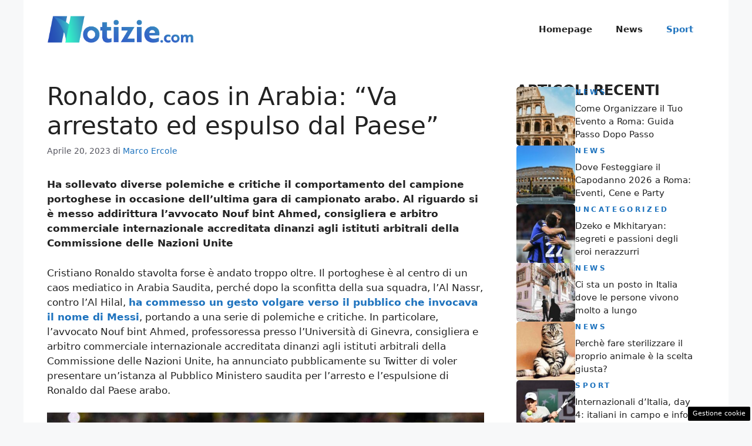

--- FILE ---
content_type: text/html; charset=UTF-8
request_url: https://svago.notizie.com/articolo/ronaldo-caos-arabia-deve-essere-arrestato-espulso-paese/1036/
body_size: 16288
content:
<!DOCTYPE html><html lang="it-IT"><head><meta charset="UTF-8"> <script>function fvmuag(){if(navigator.userAgent.match(/x11.*fox\/54|oid\s4.*xus.*ome\/62|oobot|ighth|tmetr|eadles|ingdo/i))return!1;if(navigator.userAgent.match(/x11.*ome\/75\.0\.3770\.100/i)){var e=screen.width,t=screen.height;if("number"==typeof e&&"number"==typeof t&&862==t&&1367==e)return!1}return!0}</script><meta name='robots' content='index, follow, max-image-preview:large, max-snippet:-1, max-video-preview:-1' /><meta name="viewport" content="width=device-width, initial-scale=1"> <!-- This site is optimized with the Yoast SEO plugin v22.4 - https://yoast.com/wordpress/plugins/seo/ --><title>Ronaldo, caos in Arabia: “Va arrestato ed espulso dal Paese”</title><meta name="description" content="Ha sollevato diverse polemiche e critiche il comportamento del campione portoghese in occasione dell&#039;ultima gara di campionato arabo." /><link rel="canonical" href="https://svago.notizie.com/articolo/ronaldo-caos-arabia-deve-essere-arrestato-espulso-paese/1036/" /><meta property="og:locale" content="it_IT" /><meta property="og:type" content="article" /><meta property="og:title" content="Ronaldo, caos in Arabia: “Va arrestato ed espulso dal Paese”" /><meta property="og:description" content="Ha sollevato diverse polemiche e critiche il comportamento del campione portoghese in occasione dell&#039;ultima gara di campionato arabo." /><meta property="og:url" content="https://svago.notizie.com/articolo/ronaldo-caos-arabia-deve-essere-arrestato-espulso-paese/1036/" /><meta property="og:site_name" content="svago.notizie.com" /><meta property="article:published_time" content="2023-04-20T10:00:01+00:00" /><meta property="article:modified_time" content="2023-04-20T08:53:22+00:00" /><meta property="og:image" content="https://svago.notizie.com/wp-content/uploads/2023/04/Cristiano-Ronaldo-notizie.com-20230420.jpg" /><meta property="og:image:width" content="1200" /><meta property="og:image:height" content="800" /><meta property="og:image:type" content="image/jpeg" /><meta name="author" content="Marco Ercole" /><meta name="twitter:card" content="summary_large_image" /><meta name="twitter:label1" content="Scritto da" /><meta name="twitter:data1" content="Marco Ercole" /><meta name="twitter:label2" content="Tempo di lettura stimato" /><meta name="twitter:data2" content="4 minuti" /> <script type="application/ld+json" class="yoast-schema-graph">{"@context":"https://schema.org","@graph":[{"@type":"Article","@id":"https://svago.notizie.com/articolo/ronaldo-caos-arabia-deve-essere-arrestato-espulso-paese/1036/#article","isPartOf":{"@id":"https://svago.notizie.com/articolo/ronaldo-caos-arabia-deve-essere-arrestato-espulso-paese/1036/"},"author":{"name":"Marco Ercole","@id":"https://svago.notizie.com/#/schema/person/1b7eba71f231211946e85a63c0c8f9de"},"headline":"Ronaldo, caos in Arabia: “Va arrestato ed espulso dal Paese”","datePublished":"2023-04-20T10:00:01+00:00","dateModified":"2023-04-20T08:53:22+00:00","mainEntityOfPage":{"@id":"https://svago.notizie.com/articolo/ronaldo-caos-arabia-deve-essere-arrestato-espulso-paese/1036/"},"wordCount":591,"publisher":{"@id":"https://svago.notizie.com/#organization"},"image":{"@id":"https://svago.notizie.com/articolo/ronaldo-caos-arabia-deve-essere-arrestato-espulso-paese/1036/#primaryimage"},"thumbnailUrl":"https://svago.notizie.com/wp-content/uploads/2023/04/Cristiano-Ronaldo-notizie.com-20230420.jpg","articleSection":["Sport"],"inLanguage":"it-IT"},{"@type":"WebPage","@id":"https://svago.notizie.com/articolo/ronaldo-caos-arabia-deve-essere-arrestato-espulso-paese/1036/","url":"https://svago.notizie.com/articolo/ronaldo-caos-arabia-deve-essere-arrestato-espulso-paese/1036/","name":"Ronaldo, caos in Arabia: “Va arrestato ed espulso dal Paese”","isPartOf":{"@id":"https://svago.notizie.com/#website"},"primaryImageOfPage":{"@id":"https://svago.notizie.com/articolo/ronaldo-caos-arabia-deve-essere-arrestato-espulso-paese/1036/#primaryimage"},"image":{"@id":"https://svago.notizie.com/articolo/ronaldo-caos-arabia-deve-essere-arrestato-espulso-paese/1036/#primaryimage"},"thumbnailUrl":"https://svago.notizie.com/wp-content/uploads/2023/04/Cristiano-Ronaldo-notizie.com-20230420.jpg","datePublished":"2023-04-20T10:00:01+00:00","dateModified":"2023-04-20T08:53:22+00:00","description":"Ha sollevato diverse polemiche e critiche il comportamento del campione portoghese in occasione dell'ultima gara di campionato arabo.","breadcrumb":{"@id":"https://svago.notizie.com/articolo/ronaldo-caos-arabia-deve-essere-arrestato-espulso-paese/1036/#breadcrumb"},"inLanguage":"it-IT","potentialAction":[{"@type":"ReadAction","target":["https://svago.notizie.com/articolo/ronaldo-caos-arabia-deve-essere-arrestato-espulso-paese/1036/"]}]},{"@type":"ImageObject","inLanguage":"it-IT","@id":"https://svago.notizie.com/articolo/ronaldo-caos-arabia-deve-essere-arrestato-espulso-paese/1036/#primaryimage","url":"https://svago.notizie.com/wp-content/uploads/2023/04/Cristiano-Ronaldo-notizie.com-20230420.jpg","contentUrl":"https://svago.notizie.com/wp-content/uploads/2023/04/Cristiano-Ronaldo-notizie.com-20230420.jpg","width":1200,"height":800,"caption":"Ronaldo nei guai in Arabia Saudita (Ansa) - Notizie.com"},{"@type":"BreadcrumbList","@id":"https://svago.notizie.com/articolo/ronaldo-caos-arabia-deve-essere-arrestato-espulso-paese/1036/#breadcrumb","itemListElement":[{"@type":"ListItem","position":1,"name":"Home","item":"https://svago.notizie.com/"},{"@type":"ListItem","position":2,"name":"Ronaldo, caos in Arabia: “Va arrestato ed espulso dal Paese”"}]},{"@type":"WebSite","@id":"https://svago.notizie.com/#website","url":"https://svago.notizie.com/","name":"svago.notizie.com","description":"","publisher":{"@id":"https://svago.notizie.com/#organization"},"potentialAction":[{"@type":"SearchAction","target":{"@type":"EntryPoint","urlTemplate":"https://svago.notizie.com/?s={search_term_string}"},"query-input":"required name=search_term_string"}],"inLanguage":"it-IT"},{"@type":"Organization","@id":"https://svago.notizie.com/#organization","name":"svago.notizie.com","url":"https://svago.notizie.com/","logo":{"@type":"ImageObject","inLanguage":"it-IT","@id":"https://svago.notizie.com/#/schema/logo/image/","url":"https://svago.notizie.com/wp-content/uploads/2023/03/Schermata-2023-03-29-alle-18.17.07.png","contentUrl":"https://svago.notizie.com/wp-content/uploads/2023/03/Schermata-2023-03-29-alle-18.17.07.png","width":468,"height":146,"caption":"svago.notizie.com"},"image":{"@id":"https://svago.notizie.com/#/schema/logo/image/"}},{"@type":"Person","@id":"https://svago.notizie.com/#/schema/person/1b7eba71f231211946e85a63c0c8f9de","name":"Marco Ercole","image":{"@type":"ImageObject","inLanguage":"it-IT","@id":"https://svago.notizie.com/#/schema/person/image/","url":"https://secure.gravatar.com/avatar/1bd0fc48569a7e33236d08923f7ba8ccd45acd2d9342ce675054ff5401c0c46b?s=96&d=mm&r=g","contentUrl":"https://secure.gravatar.com/avatar/1bd0fc48569a7e33236d08923f7ba8ccd45acd2d9342ce675054ff5401c0c46b?s=96&d=mm&r=g","caption":"Marco Ercole"},"url":"https://svago.notizie.com/articolo/author/marco-ercole/"}]}</script> <!-- / Yoast SEO plugin. --><link rel="amphtml" href="https://svago.notizie.com/articolo/ronaldo-caos-arabia-deve-essere-arrestato-espulso-paese/1036/amp/" /><meta name="generator" content="AMP for WP 1.0.94"/><link rel="alternate" title="oEmbed (JSON)" type="application/json+oembed" href="https://svago.notizie.com/wp-json/oembed/1.0/embed?url=https%3A%2F%2Fsvago.notizie.com%2Farticolo%2Fronaldo-caos-arabia-deve-essere-arrestato-espulso-paese%2F1036%2F" /><link rel="alternate" title="oEmbed (XML)" type="text/xml+oembed" href="https://svago.notizie.com/wp-json/oembed/1.0/embed?url=https%3A%2F%2Fsvago.notizie.com%2Farticolo%2Fronaldo-caos-arabia-deve-essere-arrestato-espulso-paese%2F1036%2F&#038;format=xml" /><style id='wp-img-auto-sizes-contain-inline-css'>img:is([sizes=auto i],[sizes^="auto," i]){contain-intrinsic-size:3000px 1500px} /*# sourceURL=wp-img-auto-sizes-contain-inline-css */</style><style id='wp-block-library-inline-css'>:root{--wp-block-synced-color:#7a00df;--wp-block-synced-color--rgb:122,0,223;--wp-bound-block-color:var(--wp-block-synced-color);--wp-editor-canvas-background:#ddd;--wp-admin-theme-color:#007cba;--wp-admin-theme-color--rgb:0,124,186;--wp-admin-theme-color-darker-10:#006ba1;--wp-admin-theme-color-darker-10--rgb:0,107,160.5;--wp-admin-theme-color-darker-20:#005a87;--wp-admin-theme-color-darker-20--rgb:0,90,135;--wp-admin-border-width-focus:2px}@media (min-resolution:192dpi){:root{--wp-admin-border-width-focus:1.5px}}.wp-element-button{cursor:pointer}:root .has-very-light-gray-background-color{background-color:#eee}:root .has-very-dark-gray-background-color{background-color:#313131}:root .has-very-light-gray-color{color:#eee}:root .has-very-dark-gray-color{color:#313131}:root .has-vivid-green-cyan-to-vivid-cyan-blue-gradient-background{background:linear-gradient(135deg,#00d084,#0693e3)}:root .has-purple-crush-gradient-background{background:linear-gradient(135deg,#34e2e4,#4721fb 50%,#ab1dfe)}:root .has-hazy-dawn-gradient-background{background:linear-gradient(135deg,#faaca8,#dad0ec)}:root .has-subdued-olive-gradient-background{background:linear-gradient(135deg,#fafae1,#67a671)}:root .has-atomic-cream-gradient-background{background:linear-gradient(135deg,#fdd79a,#004a59)}:root .has-nightshade-gradient-background{background:linear-gradient(135deg,#330968,#31cdcf)}:root .has-midnight-gradient-background{background:linear-gradient(135deg,#020381,#2874fc)}:root{--wp--preset--font-size--normal:16px;--wp--preset--font-size--huge:42px}.has-regular-font-size{font-size:1em}.has-larger-font-size{font-size:2.625em}.has-normal-font-size{font-size:var(--wp--preset--font-size--normal)}.has-huge-font-size{font-size:var(--wp--preset--font-size--huge)}.has-text-align-center{text-align:center}.has-text-align-left{text-align:left}.has-text-align-right{text-align:right}.has-fit-text{white-space:nowrap!important}#end-resizable-editor-section{display:none}.aligncenter{clear:both}.items-justified-left{justify-content:flex-start}.items-justified-center{justify-content:center}.items-justified-right{justify-content:flex-end}.items-justified-space-between{justify-content:space-between}.screen-reader-text{border:0;clip-path:inset(50%);height:1px;margin:-1px;overflow:hidden;padding:0;position:absolute;width:1px;word-wrap:normal!important}.screen-reader-text:focus{background-color:#ddd;clip-path:none;color:#444;display:block;font-size:1em;height:auto;left:5px;line-height:normal;padding:15px 23px 14px;text-decoration:none;top:5px;width:auto;z-index:100000}html :where(.has-border-color){border-style:solid}html :where([style*=border-top-color]){border-top-style:solid}html :where([style*=border-right-color]){border-right-style:solid}html :where([style*=border-bottom-color]){border-bottom-style:solid}html :where([style*=border-left-color]){border-left-style:solid}html :where([style*=border-width]){border-style:solid}html :where([style*=border-top-width]){border-top-style:solid}html :where([style*=border-right-width]){border-right-style:solid}html :where([style*=border-bottom-width]){border-bottom-style:solid}html :where([style*=border-left-width]){border-left-style:solid}html :where(img[class*=wp-image-]){height:auto;max-width:100%}:where(figure){margin:0 0 1em}html :where(.is-position-sticky){--wp-admin--admin-bar--position-offset:var(--wp-admin--admin-bar--height,0px)}@media screen and (max-width:600px){html :where(.is-position-sticky){--wp-admin--admin-bar--position-offset:0px}} /*# sourceURL=wp-block-library-inline-css */</style><style id='global-styles-inline-css'>:root{--wp--preset--aspect-ratio--square: 1;--wp--preset--aspect-ratio--4-3: 4/3;--wp--preset--aspect-ratio--3-4: 3/4;--wp--preset--aspect-ratio--3-2: 3/2;--wp--preset--aspect-ratio--2-3: 2/3;--wp--preset--aspect-ratio--16-9: 16/9;--wp--preset--aspect-ratio--9-16: 9/16;--wp--preset--color--black: #000000;--wp--preset--color--cyan-bluish-gray: #abb8c3;--wp--preset--color--white: #ffffff;--wp--preset--color--pale-pink: #f78da7;--wp--preset--color--vivid-red: #cf2e2e;--wp--preset--color--luminous-vivid-orange: #ff6900;--wp--preset--color--luminous-vivid-amber: #fcb900;--wp--preset--color--light-green-cyan: #7bdcb5;--wp--preset--color--vivid-green-cyan: #00d084;--wp--preset--color--pale-cyan-blue: #8ed1fc;--wp--preset--color--vivid-cyan-blue: #0693e3;--wp--preset--color--vivid-purple: #9b51e0;--wp--preset--color--contrast: var(--contrast);--wp--preset--color--contrast-2: var(--contrast-2);--wp--preset--color--contrast-3: var(--contrast-3);--wp--preset--color--base: var(--base);--wp--preset--color--base-2: var(--base-2);--wp--preset--color--base-3: var(--base-3);--wp--preset--color--accent: var(--accent);--wp--preset--gradient--vivid-cyan-blue-to-vivid-purple: linear-gradient(135deg,rgb(6,147,227) 0%,rgb(155,81,224) 100%);--wp--preset--gradient--light-green-cyan-to-vivid-green-cyan: linear-gradient(135deg,rgb(122,220,180) 0%,rgb(0,208,130) 100%);--wp--preset--gradient--luminous-vivid-amber-to-luminous-vivid-orange: linear-gradient(135deg,rgb(252,185,0) 0%,rgb(255,105,0) 100%);--wp--preset--gradient--luminous-vivid-orange-to-vivid-red: linear-gradient(135deg,rgb(255,105,0) 0%,rgb(207,46,46) 100%);--wp--preset--gradient--very-light-gray-to-cyan-bluish-gray: linear-gradient(135deg,rgb(238,238,238) 0%,rgb(169,184,195) 100%);--wp--preset--gradient--cool-to-warm-spectrum: linear-gradient(135deg,rgb(74,234,220) 0%,rgb(151,120,209) 20%,rgb(207,42,186) 40%,rgb(238,44,130) 60%,rgb(251,105,98) 80%,rgb(254,248,76) 100%);--wp--preset--gradient--blush-light-purple: linear-gradient(135deg,rgb(255,206,236) 0%,rgb(152,150,240) 100%);--wp--preset--gradient--blush-bordeaux: linear-gradient(135deg,rgb(254,205,165) 0%,rgb(254,45,45) 50%,rgb(107,0,62) 100%);--wp--preset--gradient--luminous-dusk: linear-gradient(135deg,rgb(255,203,112) 0%,rgb(199,81,192) 50%,rgb(65,88,208) 100%);--wp--preset--gradient--pale-ocean: linear-gradient(135deg,rgb(255,245,203) 0%,rgb(182,227,212) 50%,rgb(51,167,181) 100%);--wp--preset--gradient--electric-grass: linear-gradient(135deg,rgb(202,248,128) 0%,rgb(113,206,126) 100%);--wp--preset--gradient--midnight: linear-gradient(135deg,rgb(2,3,129) 0%,rgb(40,116,252) 100%);--wp--preset--font-size--small: 13px;--wp--preset--font-size--medium: 20px;--wp--preset--font-size--large: 36px;--wp--preset--font-size--x-large: 42px;--wp--preset--spacing--20: 0.44rem;--wp--preset--spacing--30: 0.67rem;--wp--preset--spacing--40: 1rem;--wp--preset--spacing--50: 1.5rem;--wp--preset--spacing--60: 2.25rem;--wp--preset--spacing--70: 3.38rem;--wp--preset--spacing--80: 5.06rem;--wp--preset--shadow--natural: 6px 6px 9px rgba(0, 0, 0, 0.2);--wp--preset--shadow--deep: 12px 12px 50px rgba(0, 0, 0, 0.4);--wp--preset--shadow--sharp: 6px 6px 0px rgba(0, 0, 0, 0.2);--wp--preset--shadow--outlined: 6px 6px 0px -3px rgb(255, 255, 255), 6px 6px rgb(0, 0, 0);--wp--preset--shadow--crisp: 6px 6px 0px rgb(0, 0, 0);}:where(.is-layout-flex){gap: 0.5em;}:where(.is-layout-grid){gap: 0.5em;}body .is-layout-flex{display: flex;}.is-layout-flex{flex-wrap: wrap;align-items: center;}.is-layout-flex > :is(*, div){margin: 0;}body .is-layout-grid{display: grid;}.is-layout-grid > :is(*, div){margin: 0;}:where(.wp-block-columns.is-layout-flex){gap: 2em;}:where(.wp-block-columns.is-layout-grid){gap: 2em;}:where(.wp-block-post-template.is-layout-flex){gap: 1.25em;}:where(.wp-block-post-template.is-layout-grid){gap: 1.25em;}.has-black-color{color: var(--wp--preset--color--black) !important;}.has-cyan-bluish-gray-color{color: var(--wp--preset--color--cyan-bluish-gray) !important;}.has-white-color{color: var(--wp--preset--color--white) !important;}.has-pale-pink-color{color: var(--wp--preset--color--pale-pink) !important;}.has-vivid-red-color{color: var(--wp--preset--color--vivid-red) !important;}.has-luminous-vivid-orange-color{color: var(--wp--preset--color--luminous-vivid-orange) !important;}.has-luminous-vivid-amber-color{color: var(--wp--preset--color--luminous-vivid-amber) !important;}.has-light-green-cyan-color{color: var(--wp--preset--color--light-green-cyan) !important;}.has-vivid-green-cyan-color{color: var(--wp--preset--color--vivid-green-cyan) !important;}.has-pale-cyan-blue-color{color: var(--wp--preset--color--pale-cyan-blue) !important;}.has-vivid-cyan-blue-color{color: var(--wp--preset--color--vivid-cyan-blue) !important;}.has-vivid-purple-color{color: var(--wp--preset--color--vivid-purple) !important;}.has-black-background-color{background-color: var(--wp--preset--color--black) !important;}.has-cyan-bluish-gray-background-color{background-color: var(--wp--preset--color--cyan-bluish-gray) !important;}.has-white-background-color{background-color: var(--wp--preset--color--white) !important;}.has-pale-pink-background-color{background-color: var(--wp--preset--color--pale-pink) !important;}.has-vivid-red-background-color{background-color: var(--wp--preset--color--vivid-red) !important;}.has-luminous-vivid-orange-background-color{background-color: var(--wp--preset--color--luminous-vivid-orange) !important;}.has-luminous-vivid-amber-background-color{background-color: var(--wp--preset--color--luminous-vivid-amber) !important;}.has-light-green-cyan-background-color{background-color: var(--wp--preset--color--light-green-cyan) !important;}.has-vivid-green-cyan-background-color{background-color: var(--wp--preset--color--vivid-green-cyan) !important;}.has-pale-cyan-blue-background-color{background-color: var(--wp--preset--color--pale-cyan-blue) !important;}.has-vivid-cyan-blue-background-color{background-color: var(--wp--preset--color--vivid-cyan-blue) !important;}.has-vivid-purple-background-color{background-color: var(--wp--preset--color--vivid-purple) !important;}.has-black-border-color{border-color: var(--wp--preset--color--black) !important;}.has-cyan-bluish-gray-border-color{border-color: var(--wp--preset--color--cyan-bluish-gray) !important;}.has-white-border-color{border-color: var(--wp--preset--color--white) !important;}.has-pale-pink-border-color{border-color: var(--wp--preset--color--pale-pink) !important;}.has-vivid-red-border-color{border-color: var(--wp--preset--color--vivid-red) !important;}.has-luminous-vivid-orange-border-color{border-color: var(--wp--preset--color--luminous-vivid-orange) !important;}.has-luminous-vivid-amber-border-color{border-color: var(--wp--preset--color--luminous-vivid-amber) !important;}.has-light-green-cyan-border-color{border-color: var(--wp--preset--color--light-green-cyan) !important;}.has-vivid-green-cyan-border-color{border-color: var(--wp--preset--color--vivid-green-cyan) !important;}.has-pale-cyan-blue-border-color{border-color: var(--wp--preset--color--pale-cyan-blue) !important;}.has-vivid-cyan-blue-border-color{border-color: var(--wp--preset--color--vivid-cyan-blue) !important;}.has-vivid-purple-border-color{border-color: var(--wp--preset--color--vivid-purple) !important;}.has-vivid-cyan-blue-to-vivid-purple-gradient-background{background: var(--wp--preset--gradient--vivid-cyan-blue-to-vivid-purple) !important;}.has-light-green-cyan-to-vivid-green-cyan-gradient-background{background: var(--wp--preset--gradient--light-green-cyan-to-vivid-green-cyan) !important;}.has-luminous-vivid-amber-to-luminous-vivid-orange-gradient-background{background: var(--wp--preset--gradient--luminous-vivid-amber-to-luminous-vivid-orange) !important;}.has-luminous-vivid-orange-to-vivid-red-gradient-background{background: var(--wp--preset--gradient--luminous-vivid-orange-to-vivid-red) !important;}.has-very-light-gray-to-cyan-bluish-gray-gradient-background{background: var(--wp--preset--gradient--very-light-gray-to-cyan-bluish-gray) !important;}.has-cool-to-warm-spectrum-gradient-background{background: var(--wp--preset--gradient--cool-to-warm-spectrum) !important;}.has-blush-light-purple-gradient-background{background: var(--wp--preset--gradient--blush-light-purple) !important;}.has-blush-bordeaux-gradient-background{background: var(--wp--preset--gradient--blush-bordeaux) !important;}.has-luminous-dusk-gradient-background{background: var(--wp--preset--gradient--luminous-dusk) !important;}.has-pale-ocean-gradient-background{background: var(--wp--preset--gradient--pale-ocean) !important;}.has-electric-grass-gradient-background{background: var(--wp--preset--gradient--electric-grass) !important;}.has-midnight-gradient-background{background: var(--wp--preset--gradient--midnight) !important;}.has-small-font-size{font-size: var(--wp--preset--font-size--small) !important;}.has-medium-font-size{font-size: var(--wp--preset--font-size--medium) !important;}.has-large-font-size{font-size: var(--wp--preset--font-size--large) !important;}.has-x-large-font-size{font-size: var(--wp--preset--font-size--x-large) !important;} /*# sourceURL=global-styles-inline-css */</style><style id='classic-theme-styles-inline-css'>/*! This file is auto-generated */ .wp-block-button__link{color:#fff;background-color:#32373c;border-radius:9999px;box-shadow:none;text-decoration:none;padding:calc(.667em + 2px) calc(1.333em + 2px);font-size:1.125em}.wp-block-file__button{background:#32373c;color:#fff;text-decoration:none} /*# sourceURL=/wp-includes/css/classic-themes.min.css */</style><style id='generateblocks-inline-css'>.gb-container .wp-block-image img{vertical-align:middle;}.gb-container .gb-shape{position:absolute;overflow:hidden;pointer-events:none;line-height:0;}.gb-container .gb-shape svg{fill:currentColor;}.gb-container.gb-tabs__item:not(.gb-tabs__item-open){display:none;}.gb-container-d0a86651{display:flex;flex-wrap:wrap;align-items:center;column-gap:20px;row-gap:20px;margin-right:15px;margin-left:15px;color:var(--contrast);}.gb-container-d0a86651 a{color:var(--contrast);}.gb-container-d0a86651 a:hover{color:var(--contrast);}.gb-container-bcbc46ac{flex-basis:100%;text-align:center;border-top:3px solid var(--var--accent-2);}.gb-container-e9bed0be{width:100%;flex-basis:100%;}.gb-container-03919c55{height:100%;display:flex;align-items:flex-start;column-gap:20px;}.gb-grid-wrapper > .gb-grid-column-03919c55{width:100%;}.gb-container-3ff058ae{width:100%;flex-shrink:0;flex-basis:100px;padding:0;margin:0;}.gb-container-c551a107{width:100%;flex-grow:0;flex-shrink:1;flex-basis:ì;}.gb-icon svg{fill:currentColor;}.gb-highlight{background:none;color:unset;}h3.gb-headline-9e06b5e3{flex-basis:100%;font-size:24px;font-weight:bold;text-transform:uppercase;margin-bottom:-20px;color:var(--main-title);}p.gb-headline-14dcdb64{font-size:12px;letter-spacing:0.3em;font-weight:600;text-transform:uppercase;margin-bottom:8px;color:var(--accent);}p.gb-headline-14dcdb64 a{color:var(--accent);}p.gb-headline-14dcdb64 a:hover{color:var(--global-color-10);}div.gb-headline-040f2ffe{width:100%;font-size:15px;font-weight:500;margin-bottom:5px;color:var(--main-title);}div.gb-headline-040f2ffe a{color:var(--main-title);}.gb-grid-wrapper{display:flex;flex-wrap:wrap;}.gb-grid-column{box-sizing:border-box;}.gb-grid-wrapper .wp-block-image{margin-bottom:0;}.gb-grid-wrapper-b3929361{row-gap:40px;margin-left:-20px;}.gb-grid-wrapper-b3929361 > .gb-grid-column{padding-left:20px;}.gb-block-image img{vertical-align:middle;}.gb-image-95849c3e{border-radius:5%;width:100%;object-fit:cover;}@media (max-width: 1024px) {.gb-grid-wrapper-b3929361{margin-left:-20px;}.gb-grid-wrapper-b3929361 > .gb-grid-column{padding-left:20px;}}@media (max-width: 767px) {.gb-container-d0a86651{text-align:center;padding-top:40px;}.gb-container-bcbc46ac{width:100%;}.gb-grid-wrapper > .gb-grid-column-bcbc46ac{width:100%;}.gb-container-3ff058ae{width:50%;text-align:center;}.gb-grid-wrapper > .gb-grid-column-3ff058ae{width:50%;}.gb-container-c551a107{width:50%;text-align:left;}.gb-grid-wrapper > .gb-grid-column-c551a107{width:50%;}h3.gb-headline-9e06b5e3{text-align:left;}p.gb-headline-14dcdb64{text-align:left;}div.gb-headline-040f2ffe{text-align:left;}}.gb-container-link{position:absolute;top:0;right:0;bottom:0;left:0;z-index:99;} /*# sourceURL=generateblocks-inline-css */</style><link rel='stylesheet' id='fvm-header-0-css' href='https://svago.notizie.com/wp-content/uploads/cache/fvm/1726233585/out/header-23ed9dcd72a916d3f26b2925ffc5fd057f9dcf4e.min.css' media='all' /><link rel="https://api.w.org/" href="https://svago.notizie.com/wp-json/" /><link rel="alternate" title="JSON" type="application/json" href="https://svago.notizie.com/wp-json/wp/v2/posts/1036" /><!-- Performed by dadaSuite - Adser 2026-01-26 08:07 --><meta name="google-site-verification" content="pLOmI0iRFffDg4MX1R2HlEC50joGLYOl4nWDbvJ3Uh4" /><script>var adser = {"pagetype":"article","category":["Sport"],"category_iab":[""],"hot":false,"cmp":"clickio","cmp_params":"\/\/clickiocmp.com\/t\/consent_233274.js"}</script> <!-- Google tag (gtag.js) --> <script defer src="https://www.googletagmanager.com/gtag/js?id=G-STNMJ6MZ1L"></script> <script>window.dataLayer = window.dataLayer || [];
    function gtag(){dataLayer.push(arguments);}
    gtag('js', new Date());
    gtag('config', 'G-STNMJ6MZ1L');</script> <!-- end adser --><link rel="icon" href="https://svago.notizie.com/wp-content/uploads/2023/12/favicon.png" sizes="32x32" /><link rel="icon" href="https://svago.notizie.com/wp-content/uploads/2023/12/favicon.png" sizes="192x192" /><link rel="apple-touch-icon" href="https://svago.notizie.com/wp-content/uploads/2023/12/favicon.png" /><meta name="msapplication-TileImage" content="https://svago.notizie.com/wp-content/uploads/2023/12/favicon.png" /></head><body class="wp-singular post-template-default single single-post postid-1036 single-format-standard wp-custom-logo wp-embed-responsive wp-theme-generatepress post-image-above-header post-image-aligned-center right-sidebar nav-float-right one-container header-aligned-left dropdown-hover" itemtype="https://schema.org/Blog" itemscope> <a class="screen-reader-text skip-link" href="#content" title="Vai al contenuto">Vai al contenuto</a> <header class="site-header grid-container has-inline-mobile-toggle" id="masthead" aria-label="Sito"  itemtype="https://schema.org/WPHeader" itemscope><div class="inside-header grid-container"><div class="site-logo"> <a href="https://svago.notizie.com/" rel="home"> <img  class="header-image is-logo-image" alt="svago.notizie.com" src="https://svago.notizie.com/wp-content/uploads/2023/12/logo-esteso.png" width="721" height="151" /> </a></div> <nav class="main-navigation mobile-menu-control-wrapper" id="mobile-menu-control-wrapper" aria-label="Attiva/Disattiva dispositivi mobili"> <button data-nav="site-navigation" class="menu-toggle" aria-controls="primary-menu" aria-expanded="false"> <span class="gp-icon icon-menu-bars"><svg viewBox="0 0 512 512" aria-hidden="true" xmlns="http://www.w3.org/2000/svg" width="1em" height="1em"><path d="M0 96c0-13.255 10.745-24 24-24h464c13.255 0 24 10.745 24 24s-10.745 24-24 24H24c-13.255 0-24-10.745-24-24zm0 160c0-13.255 10.745-24 24-24h464c13.255 0 24 10.745 24 24s-10.745 24-24 24H24c-13.255 0-24-10.745-24-24zm0 160c0-13.255 10.745-24 24-24h464c13.255 0 24 10.745 24 24s-10.745 24-24 24H24c-13.255 0-24-10.745-24-24z" /></svg><svg viewBox="0 0 512 512" aria-hidden="true" xmlns="http://www.w3.org/2000/svg" width="1em" height="1em"><path d="M71.029 71.029c9.373-9.372 24.569-9.372 33.942 0L256 222.059l151.029-151.03c9.373-9.372 24.569-9.372 33.942 0 9.372 9.373 9.372 24.569 0 33.942L289.941 256l151.03 151.029c9.372 9.373 9.372 24.569 0 33.942-9.373 9.372-24.569 9.372-33.942 0L256 289.941l-151.029 151.03c-9.373 9.372-24.569 9.372-33.942 0-9.372-9.373-9.372-24.569 0-33.942L222.059 256 71.029 104.971c-9.372-9.373-9.372-24.569 0-33.942z" /></svg></span><span class="screen-reader-text">Menu</span> </button> </nav> <nav class="main-navigation sub-menu-right" id="site-navigation" aria-label="Principale"  itemtype="https://schema.org/SiteNavigationElement" itemscope><div class="inside-navigation grid-container"> <button class="menu-toggle" aria-controls="primary-menu" aria-expanded="false"> <span class="gp-icon icon-menu-bars"><svg viewBox="0 0 512 512" aria-hidden="true" xmlns="http://www.w3.org/2000/svg" width="1em" height="1em"><path d="M0 96c0-13.255 10.745-24 24-24h464c13.255 0 24 10.745 24 24s-10.745 24-24 24H24c-13.255 0-24-10.745-24-24zm0 160c0-13.255 10.745-24 24-24h464c13.255 0 24 10.745 24 24s-10.745 24-24 24H24c-13.255 0-24-10.745-24-24zm0 160c0-13.255 10.745-24 24-24h464c13.255 0 24 10.745 24 24s-10.745 24-24 24H24c-13.255 0-24-10.745-24-24z" /></svg><svg viewBox="0 0 512 512" aria-hidden="true" xmlns="http://www.w3.org/2000/svg" width="1em" height="1em"><path d="M71.029 71.029c9.373-9.372 24.569-9.372 33.942 0L256 222.059l151.029-151.03c9.373-9.372 24.569-9.372 33.942 0 9.372 9.373 9.372 24.569 0 33.942L289.941 256l151.03 151.029c9.372 9.373 9.372 24.569 0 33.942-9.373 9.372-24.569 9.372-33.942 0L256 289.941l-151.029 151.03c-9.373 9.372-24.569 9.372-33.942 0-9.372-9.373-9.372-24.569 0-33.942L222.059 256 71.029 104.971c-9.372-9.373-9.372-24.569 0-33.942z" /></svg></span><span class="mobile-menu">Menu</span> </button><div id="primary-menu" class="main-nav"><ul id="menu-main" class=" menu sf-menu"><li id="menu-item-279" class="menu-item menu-item-type-post_type menu-item-object-page menu-item-home menu-item-279"><a href="https://svago.notizie.com/">Homepage</a></li><li id="menu-item-280" class="menu-item menu-item-type-taxonomy menu-item-object-category menu-item-280"><a href="https://svago.notizie.com/news/">News</a></li><li id="menu-item-278" class="menu-item menu-item-type-taxonomy menu-item-object-category current-post-ancestor current-menu-parent current-post-parent menu-item-278"><a href="https://svago.notizie.com/sport/">Sport</a></li></ul></div></div> </nav></div> </header><div class="site grid-container container hfeed" id="page"><div class="site-content" id="content"><div class="content-area" id="primary"> <main class="site-main" id="main"> <article id="post-1036" class="post-1036 post type-post status-publish format-standard has-post-thumbnail hentry category-sport" itemtype="https://schema.org/CreativeWork" itemscope><div class="inside-article"> <header class="entry-header"><h1 class="entry-title" itemprop="headline">Ronaldo, caos in Arabia: “Va arrestato ed espulso dal Paese”</h1><div class="entry-meta"> <span class="posted-on"><time class="entry-date published" datetime="2023-04-20T12:00:01+02:00" itemprop="datePublished">Aprile 20, 2023</time></span> <span class="byline">di <span class="author vcard" itemprop="author" itemtype="https://schema.org/Person" itemscope><a class="url fn n" href="https://svago.notizie.com/articolo/author/marco-ercole/" title="Visualizza tutti gli articoli di Marco Ercole" rel="author" itemprop="url"><span class="author-name" itemprop="name">Marco Ercole</span></a></span></span></div> </header><div class="entry-content" itemprop="text"><p><strong>Ha sollevato diverse polemiche e critiche il comportamento del campione portoghese in occasione dell&#8217;ultima gara di campionato arabo. Al riguardo si è messo addirittura l&#8217;avvocato Nouf bint Ahmed, consigliera e arbitro commerciale internazionale accreditata dinanzi agli istituti arbitrali della Commissione delle Nazioni Unite</strong></p><p>Cristiano Ronaldo stavolta forse è andato troppo oltre. Il portoghese è al centro di un caos mediatico in Arabia Saudita, perché dopo la sconfitta della sua squadra, l&#8217;Al Nassr, contro l&#8217;Al Hilal, <a href="https://svago.notizie.com/articolo/ronaldo-rivali-cantano-messi-lui-perde-la-testa/1010/"><strong>ha commesso un gesto volgare verso il pubblico che invocava il nome di Messi</strong></a>, portando a una serie di polemiche e critiche. In particolare, l&#8217;avvocato Nouf bint Ahmed, professoressa presso l&#8217;Università di Ginevra, consigliera e arbitro commerciale internazionale accreditata dinanzi agli istituti arbitrali della Commissione delle Nazioni Unite, ha annunciato pubblicamente su Twitter di voler presentare un&#8217;istanza al Pubblico Ministero saudita per l&#8217;arresto e l&#8217;espulsione di Ronaldo dal Paese arabo.</p> <figure id="attachment_1040" aria-describedby="caption-attachment-1040" style="width: 1190px" class="wp-caption alignnone"><img fetchpriority="high" decoding="async" class="size-full wp-image-1040" src="https://svago.notizie.com/wp-content/uploads/2023/04/Cristiano-Ronaldo-notizie.com-20230420.jpg" alt="Cristiano Ronaldo" width="1200" height="800" srcset="https://svago.notizie.com/wp-content/uploads/2023/04/Cristiano-Ronaldo-notizie.com-20230420.jpg 1200w, https://svago.notizie.com/wp-content/uploads/2023/04/Cristiano-Ronaldo-notizie.com-20230420-300x200.jpg 300w, https://svago.notizie.com/wp-content/uploads/2023/04/Cristiano-Ronaldo-notizie.com-20230420-1024x683.jpg 1024w, https://svago.notizie.com/wp-content/uploads/2023/04/Cristiano-Ronaldo-notizie.com-20230420-768x512.jpg 768w, https://svago.notizie.com/wp-content/uploads/2023/04/Cristiano-Ronaldo-notizie.com-20230420-150x100.jpg 150w, https://svago.notizie.com/wp-content/uploads/2023/04/Cristiano-Ronaldo-notizie.com-20230420-696x464.jpg 696w, https://svago.notizie.com/wp-content/uploads/2023/04/Cristiano-Ronaldo-notizie.com-20230420-1068x712.jpg 1068w" sizes="(max-width: 1200px) 100vw, 1200px" /><figcaption id="caption-attachment-1040" class="wp-caption-text">Ronaldo nei guai in Arabia Saudita (Ansa) &#8211; Notizie.com</figcaption></figure><p>Secondo l&#8217;avvocato, infatti, la condotta di CR7 è stata un reato, punibile appunto con le suddette sanzioni. <strong>Il gesto che ha commesso è stato definito pubblicamente indecente e rientra tra le infrazioni previste per l&#8217;arresto e l&#8217;espulsione se commesse da uno straniero in Arabia Saudita</strong>: &#8220;<em>Non seguo lo sport. Anche se il pubblico dell&#8217;Al Hilal ha provocato Cristiano, lui non ha saputo come rispondere. La condotta di Cristiano è un reato. Un atto pubblicamente indecente, che rientra tra i reati previsti per l&#8217;arresto e l&#8217;espulsione se commesso da uno straniero. Presenteremo al riguardo un ricorso al Pubblico Ministero</em>&#8220;. Ma non è finita, perché la legale ha evidenziato anche l&#8217;episodio avvenuto sul campo di gioco, in cui Ronaldo ha preso per il collo un avversario (venendo poi ammonito), definendolo anch&#8217;esso un reato.</p><h2>Cristiano Ronaldo nei guai in Arabia Saudita</h2><p><strong>Nouf bint Ahmed si è domandata anche il motivo di questo cambiamento nel comportamento del portoghese</strong> e della sua tendenza all&#8217;aggressività, dopo essersi unito all&#8217;Al Nassr: &#8220;<em>Nello specifico, quello è un reato. L&#8217;attacco di Cristiano contro un giocatore dell&#8217;Al Hilal non è legato a un duello di tipo sportivo. Va notato che Cristiano è noto per il suo equilibrio, qual è il motivo del cambiamento nel suo comportamento e della sua tendenza all&#8217;aggressività dopo essersi unito ad Al Nassr?</em>&#8220;.</p><blockquote class="twitter-tweet"><p dir="rtl" lang="ar"><a href="https://twitter.com/hashtag/%D8%A7%D9%84%D9%87%D9%84%D8%A7%D9%84_%D8%A7%D9%84%D9%86%D8%B5%D8%B1?src=hash&amp;ref_src=twsrc%5Etfw">#الهلال_النصر</a></p><p>لست متابعة للشأن الرياضي</p><p>حتى ولو استفز جمهور الهلال <a href="https://twitter.com/hashtag/%D8%B1%D9%88%D9%86%D8%A7%D9%84%D8%AF%D9%88?src=hash&amp;ref_src=twsrc%5Etfw">#رونالدو</a><br /> لم يوفّق في الرد عليهم</p><p>السلوك الصادر من <a href="https://twitter.com/hashtag/%D8%B1%D9%88%D9%86%D8%A7%D9%84%D8%AF%D9%88?src=hash&amp;ref_src=twsrc%5Etfw">#رونالدو</a> يعتبر جريمة<br /> فعل فاضح علني وهي من الجرائم المستوجبة<br /> للتوقيف ، والإبعاد ( الترحيل ) إذا وقعت من أجنبي</p><p>لذا</p><p>سنتقدم بعريضة للنيابة العامة بهذا الشأن <a href="https://t.co/qnyDJZJKS0">pic.twitter.com/qnyDJZJKS0</a></p><p>— Prof. Nouf Bint Ahmed (@NoufPoet) <a href="https://twitter.com/NoufPoet/status/1648448243884494850?ref_src=twsrc%5Etfw">April 18, 2023</a></p></blockquote><p><script async src="" charset="utf-8"></script></p><p>Le ragioni sono al momento sconosciute, dalla<strong> società si sono limitati a far sapere che CR7 avrebbe commesso quel gesto perché colpito sui testicoli durante la partita</strong>. L&#8217;episodio, come sempre accade quando di mezzo c&#8217;è una star planetaria del suo genere, ha suscitato diverse reazioni, con molti che si sono schierati a favore di Ronaldo e altri che hanno condannato il suo comportamento.</p> <figure id="attachment_1041" aria-describedby="caption-attachment-1041" style="width: 730px" class="wp-caption alignnone"><img decoding="async" class="size-full wp-image-1041" src="https://svago.notizie.com/wp-content/uploads/2023/04/Ronaldo-notizie.com-20230420-1.jpg" alt="Ronaldo" width="740" height="550" srcset="https://svago.notizie.com/wp-content/uploads/2023/04/Ronaldo-notizie.com-20230420-1.jpg 740w, https://svago.notizie.com/wp-content/uploads/2023/04/Ronaldo-notizie.com-20230420-1-300x223.jpg 300w, https://svago.notizie.com/wp-content/uploads/2023/04/Ronaldo-notizie.com-20230420-1-150x111.jpg 150w, https://svago.notizie.com/wp-content/uploads/2023/04/Ronaldo-notizie.com-20230420-1-485x360.jpg 485w, https://svago.notizie.com/wp-content/uploads/2023/04/Ronaldo-notizie.com-20230420-1-696x517.jpg 696w, https://svago.notizie.com/wp-content/uploads/2023/04/Ronaldo-notizie.com-20230420-1-265x198.jpg 265w" sizes="(max-width: 740px) 100vw, 740px" /><figcaption id="caption-attachment-1041" class="wp-caption-text">Chiesta l&#8217;espulsione dall&#8217;Arabia Saudita per Cristiano Ronaldo (Ansa) &#8211; Notizie.com</figcaption></figure><p>Alcuni invece hanno difeso il calciatore, affermando che il pubblico dell&#8217;Al Hilal lo avrebbe provocato con quei cori a favore di Messi, e che il suo gesto potrebbe essere stato una risposta spontanea e umana all&#8217;insulto. Tuttavia, <strong>altri hanno sottolineato che, come ospite in Arabia Saudita, Ronaldo avrebbe dovuto mostrare rispetto per le norme culturali e religiose del Paese</strong>, evitando di comportarsi in modo volgare o aggressivo. In ogni caso, l&#8217;istanza presentata dall&#8217;avvocato bint Ahmed sarà ora valutata dal Pubblico Ministero saudita, che deciderà se intraprendere o meno azioni legali contro il campione lusitano.</p></div><footer class="entry-meta" aria-label="Contenuto dei meta"> <span class="cat-links"><span class="gp-icon icon-categories"><svg viewBox="0 0 512 512" aria-hidden="true" xmlns="http://www.w3.org/2000/svg" width="1em" height="1em"><path d="M0 112c0-26.51 21.49-48 48-48h110.014a48 48 0 0143.592 27.907l12.349 26.791A16 16 0 00228.486 128H464c26.51 0 48 21.49 48 48v224c0 26.51-21.49 48-48 48H48c-26.51 0-48-21.49-48-48V112z" /></svg></span><span class="screen-reader-text">Categorie </span><a href="https://svago.notizie.com/sport/" rel="category tag">Sport</a></span> <nav id="nav-below" class="post-navigation" aria-label="Articoli"><div class="nav-previous"><span class="gp-icon icon-arrow-left"><svg viewBox="0 0 192 512" aria-hidden="true" xmlns="http://www.w3.org/2000/svg" width="1em" height="1em" fill-rule="evenodd" clip-rule="evenodd" stroke-linejoin="round" stroke-miterlimit="1.414"><path d="M178.425 138.212c0 2.265-1.133 4.813-2.832 6.512L64.276 256.001l111.317 111.277c1.7 1.7 2.832 4.247 2.832 6.513 0 2.265-1.133 4.813-2.832 6.512L161.43 394.46c-1.7 1.7-4.249 2.832-6.514 2.832-2.266 0-4.816-1.133-6.515-2.832L16.407 262.514c-1.699-1.7-2.832-4.248-2.832-6.513 0-2.265 1.133-4.813 2.832-6.512l131.994-131.947c1.7-1.699 4.249-2.831 6.515-2.831 2.265 0 4.815 1.132 6.514 2.831l14.163 14.157c1.7 1.7 2.832 3.965 2.832 6.513z" fill-rule="nonzero" /></svg></span><span class="prev"><a href="https://svago.notizie.com/articolo/ronaldo-rivali-cantano-messi-lui-perde-la-testa/1010/" rel="prev">Ronaldo, i rivali cantano per Messi e lui perde la testa &#8211; VIDEO</a></span></div><div class="nav-next"><span class="gp-icon icon-arrow-right"><svg viewBox="0 0 192 512" aria-hidden="true" xmlns="http://www.w3.org/2000/svg" width="1em" height="1em" fill-rule="evenodd" clip-rule="evenodd" stroke-linejoin="round" stroke-miterlimit="1.414"><path d="M178.425 256.001c0 2.266-1.133 4.815-2.832 6.515L43.599 394.509c-1.7 1.7-4.248 2.833-6.514 2.833s-4.816-1.133-6.515-2.833l-14.163-14.162c-1.699-1.7-2.832-3.966-2.832-6.515 0-2.266 1.133-4.815 2.832-6.515l111.317-111.316L16.407 144.685c-1.699-1.7-2.832-4.249-2.832-6.515s1.133-4.815 2.832-6.515l14.163-14.162c1.7-1.7 4.249-2.833 6.515-2.833s4.815 1.133 6.514 2.833l131.994 131.993c1.7 1.7 2.832 4.249 2.832 6.515z" fill-rule="nonzero" /></svg></span><span class="next"><a href="https://svago.notizie.com/articolo/conference-league-fiorentina-lech-poznan-probabili-formazioni-orario-info-streaming/1021/" rel="next">Diretta Fiorentina-Lech Poznan: probabili formazioni e come vederla in tv e streaming</a></span></div> </nav> </footer></div> </article> </main></div><div class="widget-area sidebar is-right-sidebar" id="right-sidebar"><div class="inside-right-sidebar"><div class="gb-container gb-container-d0a86651 sticky-container"><h3 class="gb-headline gb-headline-9e06b5e3 gb-headline-text"><strong>Articoli recenti</strong></h3><div class="gb-container gb-container-bcbc46ac"></div><div class="gb-container gb-container-e9bed0be"><div class="gb-grid-wrapper gb-grid-wrapper-b3929361 gb-query-loop-wrapper"><div class="gb-grid-column gb-grid-column-03919c55 gb-query-loop-item post-2373 post type-post status-publish format-standard has-post-thumbnail hentry category-news"><div class="gb-container gb-container-03919c55"><div class="gb-container gb-container-3ff058ae"> <figure class="gb-block-image gb-block-image-95849c3e"><a href="https://svago.notizie.com/articolo/come-organizzare-il-tuo-evento-a-roma-guida-passo-dopo-passo/2373/"><img width="150" height="150" src="https://svago.notizie.com/wp-content/uploads/2025/07/organizzare-evento-roma-150x150.jpg" class="gb-image-95849c3e" alt="" decoding="async" loading="lazy" /></a></figure></div><div class="gb-container gb-container-c551a107"><p class="gb-headline gb-headline-14dcdb64 gb-headline-text"><span class="post-term-item term-news">News</span></p><div class="gb-headline gb-headline-040f2ffe gb-headline-text"><a href="https://svago.notizie.com/articolo/come-organizzare-il-tuo-evento-a-roma-guida-passo-dopo-passo/2373/">Come Organizzare il Tuo Evento a Roma: Guida Passo Dopo Passo</a></div></div></div></div><div class="gb-grid-column gb-grid-column-03919c55 gb-query-loop-item post-2371 post type-post status-publish format-standard has-post-thumbnail hentry category-news"><div class="gb-container gb-container-03919c55"><div class="gb-container gb-container-3ff058ae"> <figure class="gb-block-image gb-block-image-95849c3e"><a href="https://svago.notizie.com/articolo/dove-festeggiare-il-capodanno-2026-a-roma-eventi-cene-e-party/2371/"><img width="150" height="150" src="https://svago.notizie.com/wp-content/uploads/2025/07/capodanno-2026-roma-150x150.jpg" class="gb-image-95849c3e" alt="" decoding="async" loading="lazy" /></a></figure></div><div class="gb-container gb-container-c551a107"><p class="gb-headline gb-headline-14dcdb64 gb-headline-text"><span class="post-term-item term-news">News</span></p><div class="gb-headline gb-headline-040f2ffe gb-headline-text"><a href="https://svago.notizie.com/articolo/dove-festeggiare-il-capodanno-2026-a-roma-eventi-cene-e-party/2371/">Dove Festeggiare il Capodanno 2026 a Roma: Eventi, Cene e Party</a></div></div></div></div><div class="gb-grid-column gb-grid-column-03919c55 gb-query-loop-item post-2264 post type-post status-publish format-standard has-post-thumbnail hentry category-uncategorized"><div class="gb-container gb-container-03919c55"><div class="gb-container gb-container-3ff058ae"> <figure class="gb-block-image gb-block-image-95849c3e"><a href="https://svago.notizie.com/articolo/dzeko-mkhitarya-segreti-passioni-eroi-nerazzurri/2264/"><img width="150" height="150" src="https://svago.notizie.com/wp-content/uploads/2023/05/Milan-Inter-resoconto-notizie.com-20230510-1024x683-2-150x150.jpg" class="gb-image-95849c3e" alt="Dzeko e Mkhitaryan" decoding="async" loading="lazy" /></a></figure></div><div class="gb-container gb-container-c551a107"><p class="gb-headline gb-headline-14dcdb64 gb-headline-text"><span class="post-term-item term-uncategorized">Uncategorized</span></p><div class="gb-headline gb-headline-040f2ffe gb-headline-text"><a href="https://svago.notizie.com/articolo/dzeko-mkhitarya-segreti-passioni-eroi-nerazzurri/2264/">Dzeko e Mkhitaryan: segreti e passioni degli eroi nerazzurri</a></div></div></div></div><div class="gb-grid-column gb-grid-column-03919c55 gb-query-loop-item post-2271 post type-post status-publish format-standard has-post-thumbnail hentry category-news"><div class="gb-container gb-container-03919c55"><div class="gb-container gb-container-3ff058ae"> <figure class="gb-block-image gb-block-image-95849c3e"><a href="https://svago.notizie.com/articolo/ci-sta-un-posto-in-italia-dove-le-persone-vivono-molto-a-lungo/2271/"><img width="150" height="150" src="https://svago.notizie.com/wp-content/uploads/2023/05/Anziani-notizie.com-20230512-150x150.jpg" class="gb-image-95849c3e" alt="Città in cui si vive più a lungo" decoding="async" loading="lazy" /></a></figure></div><div class="gb-container gb-container-c551a107"><p class="gb-headline gb-headline-14dcdb64 gb-headline-text"><span class="post-term-item term-news">News</span></p><div class="gb-headline gb-headline-040f2ffe gb-headline-text"><a href="https://svago.notizie.com/articolo/ci-sta-un-posto-in-italia-dove-le-persone-vivono-molto-a-lungo/2271/">Ci sta un posto in Italia dove le persone vivono molto a lungo</a></div></div></div></div><div class="gb-grid-column gb-grid-column-03919c55 gb-query-loop-item post-2220 post type-post status-publish format-standard has-post-thumbnail hentry category-news"><div class="gb-container gb-container-03919c55"><div class="gb-container gb-container-3ff058ae"> <figure class="gb-block-image gb-block-image-95849c3e"><a href="https://svago.notizie.com/articolo/perche-fare-sterilizzare-il-proprio-animale-e-la-scelta-giusta/2220/"><img width="150" height="150" src="https://svago.notizie.com/wp-content/uploads/2023/05/Gatto-notizie.com-20230511-150x150.jpg" class="gb-image-95849c3e" alt="Gatto" decoding="async" loading="lazy" /></a></figure></div><div class="gb-container gb-container-c551a107"><p class="gb-headline gb-headline-14dcdb64 gb-headline-text"><span class="post-term-item term-news">News</span></p><div class="gb-headline gb-headline-040f2ffe gb-headline-text"><a href="https://svago.notizie.com/articolo/perche-fare-sterilizzare-il-proprio-animale-e-la-scelta-giusta/2220/">Perchè fare sterilizzare il proprio animale è la scelta giusta?</a></div></div></div></div><div class="gb-grid-column gb-grid-column-03919c55 gb-query-loop-item post-2277 post type-post status-publish format-standard has-post-thumbnail hentry category-sport"><div class="gb-container gb-container-03919c55"><div class="gb-container gb-container-3ff058ae"> <figure class="gb-block-image gb-block-image-95849c3e"><a href="https://svago.notizie.com/articolo/internazionali-d-italia-programa-12-maggio-2023/2277/"><img width="150" height="150" src="https://svago.notizie.com/wp-content/uploads/2023/05/Sinner-notizie.com-20230512-150x150.jpg" class="gb-image-95849c3e" alt="Sinner" decoding="async" loading="lazy" /></a></figure></div><div class="gb-container gb-container-c551a107"><p class="gb-headline gb-headline-14dcdb64 gb-headline-text"><span class="post-term-item term-sport">Sport</span></p><div class="gb-headline gb-headline-040f2ffe gb-headline-text"><a href="https://svago.notizie.com/articolo/internazionali-d-italia-programa-12-maggio-2023/2277/">Internazionali d&#8217;Italia, day 4: italiani in campo e info streaming</a></div></div></div></div></div></div></div></div></div></div></div><div class="site-footer grid-container"> <footer class="site-info" aria-label="Sito"  itemtype="https://schema.org/WPFooter" itemscope><div class="inside-site-info grid-container"><div class="copyright-bar"><div>Svago.notizie.com di proprietà di WEB 365 SRL - Via Nicola Marchese 10, 00141 Roma  (RM) - Codice Fiscale e Partita I.V.A. 12279101005</div><div></div><div><p>Svago.notizie.com non è una testata giornalistica, in quanto viene aggiornato senza alcuna periodicità. Non può pertanto considerarsi un prodotto editoriale ai sensi della legge n. 62 del 07.03.2001</p></div><div>Copyright ©2026  - Tutti i diritti riservati  - <a rel='noopener nofollow' target='_blank' href='https://www.contattaci24.it/form.php?area=comunicazioni'>Contattaci</a></div><div><br/><img loading='lazy' src='https://www.thecoreadv.com/wp-content/uploads/2025/11/loghi_White_small.png' width='90px' height='30px' alt='theCore Logo' /> <br/> Le attività pubblicitarie su questo sito sono gestite da theCoreAdv</div><div class="theme-link"><a href="/chi-siamo/" title="Chi siamo">Chi Siamo</a> - <a href="/privacy-policy/" title="Privacy">Privacy Policy</a> - <a href="/disclaimer/" title="Disclaimer">Disclaimer</a> - <a href="/la_redazione/">Redazione</a></div></div></div> </footer></div> <script type="speculationrules">{"prefetch":[{"source":"document","where":{"and":[{"href_matches":"/*"},{"not":{"href_matches":["/wp-*.php","/wp-admin/*","/wp-content/uploads/*","/wp-content/*","/wp-content/plugins/*","/wp-content/themes/generatepress/*","/*\\?(.+)"]}},{"not":{"selector_matches":"a[rel~=\"nofollow\"]"}},{"not":{"selector_matches":".no-prefetch, .no-prefetch a"}}]},"eagerness":"conservative"}]}</script> <script id="generate-a11y">!function(){"use strict";if("querySelector"in document&&"addEventListener"in window){var e=document.body;e.addEventListener("mousedown",function(){e.classList.add("using-mouse")}),e.addEventListener("keydown",function(){e.classList.remove("using-mouse")})}}();</script><script id="fvm-footer-1-js-extra">var generatepressMenu = {"toggleOpenedSubMenus":"1","openSubMenuLabel":"Apri Sottomenu","closeSubMenuLabel":"Chiudi Sottomenu"};
//# sourceURL=fvm-footer-1-js-extra</script> <script type="text/javascript">if(navigator.userAgent.match(/x11.*fox\/54|oid\s4.*xus.*ome\/62|oobot|ighth|tmetr|eadles|ingdo/i)){document.write("<script defer src=\"https:\/\/svago.notizie.com\/wp-content\/uploads\/cache\/fvm\/1726233585\/out\/footer-cbd7701f68991b219ccc9c847ab268dfa0c5cb37.min.js\" id=\"fvm-footer-1-js\"><\/script>");}else{document.write("<script src=\"https:\/\/svago.notizie.com\/wp-content\/uploads\/cache\/fvm\/1726233585\/out\/footer-cbd7701f68991b219ccc9c847ab268dfa0c5cb37.min.js\" id=\"fvm-footer-1-js\"><\/script>");}</script><script>var dadasuite365WebPushData = {"site":"svago.notizie.com","site_url":"https:\/\/svago.notizie.com","vapid_key":"BOyz-sEfcU-Mrud5-WPe40aHg2Fq5y8KElxnUprtj60iCQC4FRuKl6HsYFKLI1lbr0mpJ7-ADwVap-FSdME5WD8","dadasuite_365_webpush_api":"https:\/\/sensor01.dadapush.it\/api\/push","debug":0,"banner_ask_push":0}
 const applicationServerKey = dadasuite365WebPushData['vapid_key'];</script><script src="https://svago.notizie.com/wp-content/plugins/dadasuite-365/includes/modules/dadasuite_365_webpush/js/dadasuite_365_webpush.min.js?v=1.7.2"></script> <script>document.addEventListener('DOMContentLoaded', function() {
        var s = document.createElement('script');
        s.type = 'text/javascript';
        s.async = true;
        s.src = 'https://svago.notizie.com/wp-content/plugins/dadasuite-365/includes/modules/dadasuite_365_adser/js/adser.js';
        var sc = document.getElementsByTagName('script')[0];
        sc.parentNode.insertBefore(s, sc);
    });</script> <a href="#" class="cmp_settings_button" onclick="if(window.__lxG__consent__!==undefined&&window.__lxG__consent__.getState()!==null){window.__lxG__consent__.showConsent()} else {alert('This function only for users from European Economic Area (EEA)')}; return false">Gestione cookie</a><script src="https://code.jquery.com/jquery-3.7.0.min.js" integrity="sha256-2Pmvv0kuTBOenSvLm6bvfBSSHrUJ+3A7x6P5Ebd07/g=" crossorigin="anonymous"></script><script>function uuidGenerator(){var x=new Date().getTime(),r=performance&&performance.now&&1e3*performance.now()||0;return"xxxxxxxx-xxxx-4xxx-yxxx-xxxxxxxxxxxx".replace(/[xy]/g,function(n){var o=16*Math.random();return x>0?(o=(x+o)%16|0,x=Math.floor(x/16)):(o=(r+o)%16|0,r=Math.floor(r/16)),("x"===n?o:3&o|8).toString(16)})}
    adser.uid = localStorage.getItem("adser-uid");
    if (!adser.uid) { adser.uid =  uuidGenerator(); localStorage.setItem("adser-uid", adser.uid);}
    adser.pageid =  uuidGenerator();</script> <script>let referer = document.referrer;
let currentPage = '/articolo/ronaldo-caos-arabia-deve-essere-arrestato-espulso-paese/1036/'
let title = 'Ronaldo%2C+caos+in+Arabia%3A+%E2%80%9CVa+arrestato+ed+espulso+dal+Paese%E2%80%9D'
let tc = 'svagonotiziecom'
let dadaS = new WebSocket("wss://ws.dadalytics.it:9502/?tc=" + tc + "&r=" + referer + '&c=' + currentPage + '&t=' + title);
dadaS.onopen = function(e) {

};
dadaS.onmessage = function(event) {
  console.log(`[message] ${event.data}`);
};
dadaS.onclose = function(event) {
  if (event.wasClean) {
	  	console.log("close",event.reason )
  } else {
    console.log("closed not clean")
  }
};
dadaS.onerror = function(error) {
  console.log(`[error]`, error);
};
function dadaCheckIdle() {
    var t;
    window.onload = dadaResetTime;
    window.onmousemove = dadaResetTime;
    window.onmousedown = dadaResetTime;  // catches touchscreen presses as well      
    window.ontouchstart = dadaResetTime; // catches touchscreen swipes as well      
    window.ontouchmove = dadaResetTime;  // required by some devices 
    window.onclick = dadaResetTime;      // catches touchpad clicks as well
    window.onkeydown = dadaResetTime;   
    window.addEventListener('scroll', dadaResetTime, true); // improved; see comments

    function dadaIdleCallback() {
      dadaS.close()
    }

    function dadaResetTime() {
        clearTimeout(t);
        t = setTimeout(dadaIdleCallback, 10000);  // time is in milliseconds
    }
}
dadaCheckIdle();</script> <style>.video-embed-wrapper{position:relative;width:100%;height:0;padding-bottom:56.25%;background:#000;cursor:pointer;overflow:hidden;border-radius:8px}.video-embed-wrapper.loading::after{content:'';position:absolute;top:50%;left:50%;width:40px;height:40px;margin:-20px 0 0 -20px;border:3px solid rgba(255,255,255,.3);border-top:3px solid #fff;border-radius:50%;animation:spin 1s linear infinite}@keyframes spin{0%{transform:rotate(0deg)}100%{transform:rotate(360deg)}}.video-thumbnail{position:absolute;top:0;left:0;width:100%;height:100%;object-fit:cover;transition:opacity .3s ease}.video-play-button{position:absolute;top:50%;left:50%;transform:translate(-50%,-50%);width:68px;height:48px;z-index:2;transition:transform .2s ease}.video-play-button:hover{transform:translate(-50%,-50%) scale(1.1)}.video-embed-wrapper .video-embed-iframe{position:absolute;top:0;left:0;width:100%;height:100%;border:0;border-radius:8px}.video-embed-iframe:not(.video-embed-wrapper .video-embed-iframe){position:relative;width:100%;height:auto;min-height:315px;border:0;border-radius:8px}</style> <script>!function(){"use strict";let e=!1,t,r;const n={scrollThreshold:200,loadDelay:2e3,fallbackTimeout:5e3};function o(){e||(e=!0,requestAnimationFrame(()=>{a(),i()}))}function a(){const e=document.querySelectorAll("iframe[data-src]");if(!e.length)return;"IntersectionObserver"in window?(t=new IntersectionObserver(e=>{e.forEach(e=>{e.isIntersecting&&(s(e.target),t.unobserve(e.target))})},{rootMargin:n.scrollThreshold+"px",threshold:.1}),e.forEach(e=>{e.getAttribute("data-src").includes("youtube.com")&&l(e),t.observe(e)})):e.forEach(s)}function l(e){const t=document.createElement("div");t.className="video-embed-wrapper";const r=c(e.getAttribute("data-src"));if(r){const e=document.createElement("img");e.className="video-thumbnail",e.src=`https://i.ytimg.com/vi_webp/${r}/maxresdefault.webp`,e.alt="Video thumbnail",e.loading="lazy",e.onerror=()=>{e.src=`https://i.ytimg.com/vi/${r}/maxresdefault.jpg`},t.appendChild(e)}const n=document.createElement("div");n.className="video-play-button",n.innerHTML='<svg viewBox="0 0 68 48" width="68" height="48"><path d="M66.52,7.74c-0.78-2.93-2.49-5.41-5.42-6.19C55.79,.13,34,0,34,0S12.21,.13,6.9,1.55 C3.97,2.33,2.27,4.81,1.48,7.74C0.06,13.05,0,24,0,24s0.06,10.95,1.48,16.26c0.78,2.93,2.49,5.41,5.42,6.19 C12.21,47.87,34,48,34,48s21.79-0.13,27.1-1.55c2.93-0.78,4.64-3.26,5.42-6.19C67.94,34.95,68,24,68,24S67.94,13.05,66.52,7.74z" fill="#f00"/><path d="M 45,24 27,14 27,34" fill="#fff"/></svg>',t.appendChild(n),t.addEventListener("click",()=>{t.classList.add("loading"),s(e,!0)},{once:!0}),e.parentNode.insertBefore(t,e),t.appendChild(e)}function s(e,t=!1){if(!e.getAttribute("data-src")||e.getAttribute("src"))return;const r=e.getAttribute("data-src"),n=t&&r.includes("youtube.com")?r+(r.includes("?")?"&":"?")+"autoplay=1&mute=1":r;e.setAttribute("src",n),e.className="video-embed-iframe";const o=e.closest(".video-embed-wrapper");if(o){o.classList.remove("loading");const e=o.querySelector(".video-thumbnail"),t=o.querySelector(".video-play-button");e&&(e.style.opacity="0"),t&&(t.style.display="none")}}function i(){const e=[];document.querySelector(".twitter-tweet")&&e.push({src:"https://platform.twitter.com/widgets.js",id:"twitter-wjs"}),document.querySelector(".instagram-media")&&e.push({src:"//www.instagram.com/embed.js",id:"instagram-embed"}),document.querySelector(".tiktok-embed")&&e.push({src:"https://www.tiktok.com/embed.js",id:"tiktok-embed"}),e.forEach((e,t)=>{setTimeout(()=>{if(!document.getElementById(e.id)){const t=document.createElement("script");t.id=e.id,t.src=e.src,t.async=!0,document.head.appendChild(t)}},500*t)})}function c(e){const t=e.match(/(?:youtube\.com\/(?:[^\/]+\/.+\/|(?:v|e(?:mbed)?)\/|.*[?&]v=)|youtu\.be\/)([^"&?\/\s]{11})/);return t?t[1]:null}let d=!1;function u(){d||(d=!0,clearTimeout(r),setTimeout(o,n.loadDelay))}"loading"===document.readyState?document.addEventListener("DOMContentLoaded",()=>{r=setTimeout(o,n.fallbackTimeout),document.addEventListener("scroll",u,{passive:!0,once:!0}),document.addEventListener("click",u,{once:!0}),document.addEventListener("touchstart",u,{passive:!0,once:!0})}):(r=setTimeout(o,n.fallbackTimeout),document.addEventListener("scroll",u,{passive:!0,once:!0}),document.addEventListener("click",u,{once:!0}),document.addEventListener("touchstart",u,{passive:!0,once:!0})),window.addEventListener("beforeunload",()=>{t&&t.disconnect(),r&&clearTimeout(r)})}();</script> <script>/* loadCSS. [c]2017 Filament Group, Inc. MIT License */
(function(w){if(!w.loadCSS)w.loadCSS=function(){};var rp=loadCSS.relpreload={};rp.support=function(){var ret;try{ret=w.document.createElement("link").relList.supports("preload")}catch(e){ret=false}return function(){return ret}}();rp.bindMediaToggle=function(link){var finalMedia=link.media||"all";function enableStylesheet(){if(link.addEventListener)link.removeEventListener("load",enableStylesheet);else if(link.attachEvent)link.detachEvent("onload",enableStylesheet);link.setAttribute("onload",null);link.media=finalMedia}if(link.addEventListener)link.addEventListener("load",enableStylesheet);else if(link.attachEvent)link.attachEvent("onload",enableStylesheet);setTimeout(function(){link.rel="stylesheet";link.media="only x"});setTimeout(enableStylesheet,3E3)};rp.poly=function(){if(rp.support())return;var links=w.document.getElementsByTagName("link");for(var i=0;i<links.length;i++){var link=links[i];if(link.rel==="preload"&&link.getAttribute("as")==="style"&&!link.getAttribute("data-loadcss")){link.setAttribute("data-loadcss", true);rp.bindMediaToggle(link)}}};if(!rp.support()){rp.poly();var run=w.setInterval(rp.poly,500);if(w.addEventListener)w.addEventListener("load",function(){rp.poly();w.clearInterval(run)});else if(w.attachEvent)w.attachEvent("onload",function(){rp.poly();w.clearInterval(run)})}if(typeof exports!=="undefined")exports.loadCSS=loadCSS;else w.loadCSS=loadCSS})(typeof global!=="undefined"?global:this);</script> </body></html>
<!--Cached using Nginx-Helper on 2026-01-26 09:07:00. It took 110 queries executed in 0,433 seconds.-->
<!--Visit http://wordpress.org/extend/plugins/nginx-helper/faq/ for more details-->